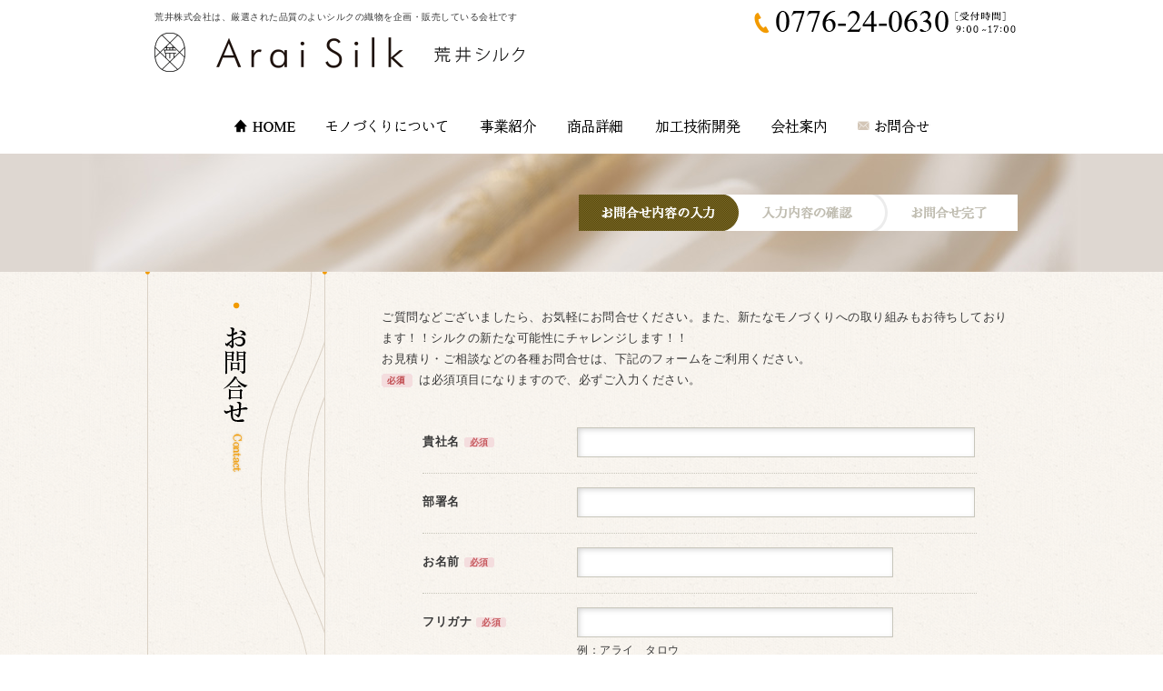

--- FILE ---
content_type: text/html; charset=UTF-8
request_url: https://www.arai-silk.co.jp/contact/form.php
body_size: 10501
content:
<!DOCTYPE html>
<html lang="ja">
<head>
	<meta charset="utf-8" />
	<title>お問合せ | シルク(絹)を専門とする生地卸の荒井株式会社</title>
	<meta name="keywords" content="シルク,シルク生地,シルク原料,絹,和装用生絹胴裏地,白生地,卸,織物,福井,荒井株式会社" />
	<meta name="description" content="荒井株式会社は創業より60年、福井の伝統産業である絹織物に特化した生地の企画・販売を行う産元商社です。シルク生地・シルク原料・白生地・和装用生絹胴裏地・染め用スカーフ・ショールの企画、製造、販売をおこなっております。厳選した品質の良いシルク織物にこだわり、新たな商品開発にチャレンジしています。" />
	<meta property="og:title" content="荒井シルク" />
	<meta property="og:type" content="article" />
	<meta property="og:description" content="荒井株式会社は、厳選された品質のよいシルクの織物を企画・販売している会社です。" />
	<meta property="og:url" content="https://www.arai-silk.co.jp" />
	<meta property="og:image" content="/common_img/ogp.gif" />
	<meta property="og:site_name" content="荒井シルク" />
	<meta name="viewport" content="width=1024" />
	<link type="text/css" rel="stylesheet" href="./css/style.css" media="all" />
	<link type="image/x-icon" rel="shortcut icon" href="/favicon.ico" />
	<!--[if lte IE 8]><script type="text/javascript" src="/js/html5.js"></script><![endif]-->
	<script type="text/javascript" src="//ajax.googleapis.com/ajax/libs/jquery/1.7.2/jquery.min.js"></script>
	<script type="text/javascript" src="/js/master.js"></script>
	<script type="text/javascript" src="js/zipsearch.js"></script>

</head>
<body>
	<a id="top" name="top"></a>
	<!-- header -->
	 	<header>
		<div id="head-in">
			<div id="logo">
				<p class="lead">荒井株式会社は、厳選された品質のよいシルクの織物を企画・販売している会社です</p>
				<p><a href="/"><img src="/common_img/header/logo.gif" alt="Arai silk 荒井シルク"></a></p>
			</div>
			<p class="h-right"><img src="/common_img/header/tel.gif" alt="0776-24-0630 受付時間　9:00～17:00"></p>
		</div>
		<nav id="gnav">
			<ul>
				<li id="g-home"><a title="HOME" href="/">HOME</a></li>
				<li id="g-manufacture"><a title="モノづくりについて" href="/manufacture/">モノづくりについて</a></li>
				<li id="g-work"><a title="事業紹介" href="/work/">事業紹介</a></li>
				<li id="g-product"><a title="商品詳細" href="/product/">商品詳細</a></li>
				<li id="g-development"><a title="加工技術開発" href="/development/">加工技術開発</a></li>
				<li id="g-company"><a title="会社案内" href="/company/">会社案内</a></li>
				<li id="g-contact"><a title="お問合せ" href="/contact/">お問合せ</a></li>
			</ul>
		</nav>
	</header>

	<!-- //header -->

	<!-- container -->
	<div id="container">
		<!-- main -->
		<div id="sub-main">
			<p><img src="./image/step1.gif" alt="お問合せ内容の入力" /></p>
		</div>
		<!--// main -->

		<div id="wrapper">
			<!-- menu -->
			<div id="menu">
				<div id="menu-in">
				<h1><img src="./image/title.gif" alt="お問合せ"></h1>
				</div>
			</div>
			<!-- //menu -->

			<!-- contents -->
			<div id="contents">

				<p class="read">ご質問などございましたら、お気軽にお問合せください。また、新たなモノづくりへの取り組みもお待ちしております！！シルクの新たな可能性にチャレンジします！！<br>
お見積り・ご相談などの各種お問合せは、下記のフォームをご利用ください。<br>
<span><img src="./image/ic_need.gif" alt="必須"></span>は必須項目になりますので、必ずご入力ください。</p>
				<!-- form -->
				<form name="ToConf" method="post" action="form.php">
                    <input type="hidden" name="_SECURE_FORM_MODE_" value="FromForm" />
                    <input type="hidden" name="token" value="165746e3d6ea3f6d7cf031833c5506906966ff25905ed" />

				    <div class="form">
					<dl>
						<dt>貴社名<span>必須</span></dt>
						<dd>
														<input class="long" name="company_name" type="text" value="" maxlength="100" />
						</dd>
					</dl>
					<dl>
						<dt>部署名</dt>
						<dd>
														<input class="long" name="section_name" type="text" value="" maxlength="100" />
						</dd>
					</dl>
					<dl>
						<dt>お名前<span>必須</span></dt>
						<dd>
														<input class="base" name="customer_name" type="text" value="" maxlength="100" />
						</dd>
					</dl>
					<dl>
						<dt>フリガナ<span>必須</span></dt>
						<dd>
														<input class="base" name="customer_name_kana" type="text" value="" maxlength="100" /><br><span>例：アライ　タロウ</span>
						</dd>
					</dl>
					<dl>
						<dt>電話番号<span>必須</span></dt>
						<dd>
														<input class="short" name="tel" type="text" value="" maxlength="15" /><span>（半角数字）例：0776-12-3456</span>
						</dd>
					</dl>
					<dl>
						<dt>FAX番号</dt>
						<dd>
														<input class="short" name="fax" type="text" value="" maxlength="15" /><span>（半角数字）例：0776-23-4567</span>
						</dd>
					</dl>
					<dl>
						<dt>メールアドレス<span>必須</span></dt>
						<dd>
														<input class="base" name="email" type="text" value="" maxlength="200" /><br />
							<span>（半角数字）例：aaa@bbbb.jp</span>
						</dd>
					</dl>
					<dl>
						<dt>郵便番号</dt>
						<dd>
														〒&nbsp;<input class="short" name="zipcode" type="text" value="" maxlength="8" /><span>（半角数字）例：910-0017</span>
						</dd>
					</dl>
					<dl>
						<dt>ご住所</dt>
						<dd>
																					<select name="pref" class="preffld">
								<option value="">都道府県を選択</option>
								<option value="北海道" >北海道</option>
								<option value="青森県" >青森県</option>
								<option value="岩手県" >岩手県</option>
								<option value="宮城県" >宮城県</option>
								<option value="秋田県" >秋田県</option>
								<option value="山形県" >山形県</option>
								<option value="福島県" >福島県</option>
								<option value="茨城県" >茨城県</option>
								<option value="栃木県" >栃木県</option>
								<option value="群馬県" >群馬県</option>
								<option value="埼玉県" >埼玉県</option>
								<option value="千葉県" >千葉県</option>
								<option value="東京都" >東京都</option>
								<option value="神奈川県" >神奈川県</option>
								<option value="新潟県" >新潟県</option>
								<option value="富山県" >富山県</option>
								<option value="石川県" >石川県</option>
								<option value="福井県" >福井県</option>
								<option value="山梨県" >山梨県</option>
								<option value="長野県" >長野県</option>
								<option value="岐阜県" >岐阜県</option>
								<option value="静岡県" >静岡県</option>
								<option value="愛知県" >愛知県</option>
								<option value="三重県" >三重県</option>
								<option value="滋賀県" >滋賀県</option>
								<option value="京都府" >京都府</option>
								<option value="大阪府" >大阪府</option>
								<option value="兵庫県" >兵庫県</option>
								<option value="奈良県" >奈良県</option>
								<option value="和歌山県" >和歌山県</option>
								<option value="鳥取県" >鳥取県</option>
								<option value="島根県" >島根県</option>
								<option value="岡山県" >岡山県</option>
								<option value="広島県" >広島県</option>
								<option value="山口県" >山口県</option>
								<option value="徳島県" >徳島県</option>
								<option value="香川県" >香川県</option>
								<option value="愛媛県" >愛媛県</option>
								<option value="高知県" >高知県</option>
								<option value="福岡県" >福岡県</option>
								<option value="佐賀県" >佐賀県</option>
								<option value="長崎県" >長崎県</option>
								<option value="熊本県" >熊本県</option>
								<option value="大分県" >大分県</option>
								<option value="宮崎県" >宮崎県</option>
								<option value="鹿児島県" >鹿児島県</option>
								<option value="沖縄県" >沖縄県</option>
							</select>
							<br />
							<textarea class="long" name="address" rows="2" cols="50"></textarea>
						</dd>
					</dl>
					<dl class="last">
						<dt>お問合せ内容</dt>
						<dd>
														<textarea class="long" name="contact" rows="10" cols="50"></textarea>
						</dd>
					</dl>
				</div>

                    <!-- btn-area -->
                    <ul id="btn-area">
                        <li><input type="image" name="" src="./image/btn_conf.gif" alt="確認ページに進む"/></li>
                    </ul>
                    <!--// btn-area -->

				</form>
				<!--// form -->

			</div>
			<!-- //contents -->

		</div>
	</div>
	<!-- //container -->
	
	<!-- footer -->
	 	<footer>
		<div id="footer-in">
			<div class="f-left">
				<p class="logo"><a href="/"><img src="/common_img/footer/f-logo.gif" alt="Arai silk 荒井シルク"></a></p>
				<address>
					<span>荒井株式会社</span><br />
					〒910-0017　福井県福井市文京1丁目42-4 <br />
					TEL: 0776-24-0630 ／ FAX: 0776-22-2223
				</address>
				<p><a href="/contact/"><img src="/common_img/footer/btn_contact.gif" alt="お問合せフォーム"></a></p>
			</div>
			<div class="sitemap">
				<ul>
					<li><a href="/" class="home">HOME</a></li>
					<li><a href="/manufacture/">モノづくりについて</a></li>
					<li><a href="/work/">事業紹介</a></li>
					<li><a href="/product/">商品詳細</a></li>
					<li><a href="/development/">加工技術開発</a></li>
					<li><a href="/company/">会社案内</a></li>
					<li><a href="/contact/" target="_blank">お問合せ</a></li>
				</ul>
			</div>
			<div class="bnarea">
				<ul>
					<li><a href="http://blog.livedoor.jp/arai_silk/" target="_blank"><img src="/common_img/footer/bn_blog.jpg" alt="Arai Blog"></a></li>
					<!--<li><a href=""><img src="/common_img/footer/bn_fb.jpg" alt="公式facebookページ"></a></li>-->
				</ul>
			</div>
		</div>
		<p class="copyright">Copyright &copy;2013 Arai Co.,Ltd. All Rights Reserved.</p>
	</footer>	<!--// footer -->
</body>
</html>






--- FILE ---
content_type: text/css
request_url: https://www.arai-silk.co.jp/contact/css/style.css
body_size: 3001
content:
@charset "utf-8";

@import url('/css/common.css');

/* contact
================================================================*/

#sub-main{
	background: #ded7d1 url(../image/main.jpg) 50% 0 no-repeat;
	height:130px;
}
#sub-main p{
	margin:0 auto;
	padding-top:45px;
	width: 960px;
	text-align:right;
}
/* footer */

/*footer{height:30px;}
footer #footer-in{display:none;}*/
/* read */
p.read{
	margin:3em auto 2em;
}
p.read span img{vertical-align:middle;margin-right:7px;}

/* form
================================================================*/
input.base,input.long,input.short,select,textarea{
	margin-bottom:2px;
	padding:8px;
	border:1px solid #c8c6bb;
	letter-spacing:2px;
	box-shadow: 2px 2px 6px -1px rgba(100, 100, 100, 0.3) inset;
}
button,input,select,textarea{
	font-size:100%;
	vertical-align:baseline;
}
textarea {
	width:92%;
	font-family:sans-serif;
}


/* error */
/* -------------------------------------------------------------------------- */
#error {
	width: 550px;
	margin:0 auto 30px;
	padding:15px;
	border:1px solid #c6575b;
	background-color: #fff6f7;
	font-size:1.4em;
	color:#c6575b;
	text-align:center;
	font-weight: bold;
}
.form input.error {
	background-color:#fff4f4;
	border:1px solid #c6575b;
}
.form select.error ,
.form textarea.error {
	background-color:#fff4f4;
	border:1px solid #c6575b;
}


/* form */
/* -------------------------------------------------------------------------- */
.form{
	margin:0 auto 5em;
	width:610px;
}


.form dt .max {
    background:none;
    color:#B51D2B;
}

.form dl{
	overflow: hidden;
	width: 610px;
	margin: 0 auto;
	padding: 15px 0;
	border-bottom: 1px dotted #c8c6bb;
	*zoom: 1;
}
.form dl.last{border:none;}
.form dt{
	float: left;
	width: 140px;
	padding-top: 4px;
	font-weight: bold;
}
.form dt span{
	margin-left:5px;
	padding:0 6px;
	font-size:0.8em;
	color:#c6575b;
	background: #f4ddde;
	border-radius:3px;
	-webkit-border-radius:3px;
	-moz-border-radius:3px;
	}

.form dd{
	float: right;
	width: 440px;
	margin-left: 0;
	word-wrap:break-word;
}
.form dd span{
	font-size:0.9em;
}

.form dd p{
	margin: 0;
	color: #b51d2b;
	font-weight: bold;
}

.form dl dd .base {width:330px;}
.form dl dd .long {width:420px;}
.form dl dd .short {width:150px;}

/* thanks */
/* -------------------------------------------------------------------------- */
#thanks{
	width: 700px;
	margin: 100px auto 200px;
	padding: 25px;
	background: url("../../common_img/opacity_bg.png") 0 0 repeat;
}
#thanks dl{margin-bottom: 30px;}
#thanks dt{
	margin-bottom: 25px;
	font-size: 2.8em;
	color: #b51d2b;
	text-align: center;
}
#thanks dd{
	margin:0 auto;
	width:600px;
	margin-bottom: 15px;
}
#thanks .close{
	text-align: center;
}

/* btn-area */
/* -------------------------------------------------------------------------- */
#btn-area {
	width:600px;
	margin:2em auto 80px;
	padding: 0;
	text-align:center;
}

#btn-area li {
	margin:0 20px;
	display:-moz-inline-stack;
	display:inline-block;
	vertical-align:middle;
	*vertical-align:auto;
	zoom:1;
	*display:inline;
}

#btn-area li input:hover {
	opacity:0.8;
	filter:alpha(opacity=80);
}


--- FILE ---
content_type: text/css
request_url: https://www.arai-silk.co.jp/css/common.css
body_size: 8763
content:
@charset "UTF-8";
/*===========================================================================*/
/*  common  */
/*===========================================================================*/
/* リセット
---------------------------------------------------------------------------- */
html ,body ,div ,span ,applet ,object ,iframe ,h1 ,h2 ,h3 ,h4 ,h5 ,h6 ,p ,blockquote ,pre ,a ,abbr ,acronym ,address ,big ,cite ,code ,del ,dfn ,em ,img ,ins ,kbd ,q ,s ,samp ,small ,strike ,strong ,sub ,sup ,tt ,var ,b ,u ,i ,center ,dl ,dt ,dd ,ol ,ul ,li ,fieldset ,form ,label ,legend ,table ,caption ,tbody ,tfoot ,thead ,tr ,th ,td ,article ,aside ,canvas ,details ,embed ,figure ,figcaption ,footer ,header ,hgroup ,menu ,nav ,output ,ruby ,section ,summary ,time ,mark ,audio ,video {
	margin:0;
	padding:0;
	border:0;
	font-size:100%;
	font:inherit;
	vertical-align:baseline;
}

article ,aside ,details ,figcaption ,figure ,footer ,header ,hgroup ,menu ,nav ,section {
	display:block;
}

ol ,ul {
	list-style:none;
}

blockquote ,q {
	quotes:none;
}

blockquote:before ,blockquote:after ,q:before ,q:after {
	content:'';
	content:none;
}

table {
	margin:0 auto;
	width: 100%;
	border-collapse:collapse;
	border-spacing:0;
}
table ,th,td{
	border-collapse:collapse;
	border:1px solid #acacac;
}
th,td{
	padding:13px;
}
img {
	/*max-width:100%;*/
	height:auto;
	line-height:0;
	vertical-align:top;
}

/* 基本スタイル
---------------------------------------------------------------------------- */
html {
	height:100%;
}

body {
	margin:0 auto;
	padding:0;
	height:100%;
	line-height:1.8;
	background:white;
	color:black;
	font-family:"メイリオ",Meiryo,Osaka,"MS P Gothic","ＭＳ Ｐゴシック",Verdana,Chicago,sans-serif;
	font-size:0.8em;
	background:url("../common_img/bg.gif") 0 0 repeat;
	color:#383838;
}

body a:hover img {
	opacity:0.8;
	filter:alpha(opacity=80);
}

body a img {
	-webkit-transition:all 0.3s linear;
	-moz-transition:all 0.3s linear;
	transition:all 0.3s linear;
}

/* ハック
---------------------------------------------- */
/* letter-spacing hack */
@media screen {
body {
	letter-spacing:0.5px;
}

br {
	letter-spacing:0;
}
}
/* height100% hack */
	body > #container {
	height:auto;
}

/* リンク
---------------------------------------------- */
a {
	color:black;
	overflow:hidden;
	outline:none;
	text-decoration:none;
	color:#383838;
}

a:hover {
	color:#bd7800;
}

a {
	-webkit-transition:color 0.3s linear;
	-moz-transition:color 0.3s linear;
	transition:color 0.3s linear;
}
a:hover img{
	opacity:0.8;
	filter:alpha(opacity=80);
	-ms-filter: “alpha( opacity=80 )”;
}

/* ドラッグ時のテキストカラー
---------------------------------------------- */
::selection {
	background:#eddfc9;
	/* Safari */
}

::-moz-selection {
	background:#eddfc9;
	/* Firefox */
}

/* layout
================================================================ */
#container{
	margin:0 auto;
	background: url(../common_img/bg.gif) 0 0 no-repeat;
}
/* 第二階層メインフォト */
#sub-main{
	margin:0 auto;
	width:100%;
	height:310px;
}
#sub-main p{
	text-indent:-9999px;
}
#wrapper{
	margin:0 auto;
	padding:0;
	width:960px;
	background:url(../common_img/m_bg.gif) 0 0 repeat-y;
	overflow: hidden;
	zoom:1;
}
#contents {
	float: right;
	width: 700px;
}

/* topicpath */
#topicpath{
	margin:2em 0 2.5em;
}
#topicpath a.home{
	padding-left:18px;
	background:url(../common_img/ic_home.gif) 0 2px no-repeat;
	font-size:0.9em;
}

#box{
	margin:0 auto 3em;
	width: 960px;
	overflow: hidden;
	zoom:1;
}


/*第二階層メインフォト*/
#sub-main{
	margin:0 auto;
	text-align:center;
}
.sub-t{
	margin:0 0 10px;
	padding-left:40px;
	font-size:1.9em;
	background: url(../common_img/sub_t_eye.gif) 0 17px no-repeat;
}
p.read{margin:0 auto 3em;}
.box{
	margin:0 auto 3em;
	width: 700px;
	overflow: hidden;
	zoom:1;
}
.box p.btn{
	margin:0;
	padding:1em 0 0;
	width:700px;
	text-align:right;
}
.font-min{
	font-family: 'ヒラギノ明朝 Pro W3','Hiragino Mincho Pro','ＭＳ Ｐ明朝','MS PMincho',serif;
}

/* header
================================================================ */
header{
	width:100%;
	margin:0 auto;
	background: #fff;
	padding-bottom:0.3em;
}
#head-in{
	margin:0 auto;
	padding:10px 0 0;
	width: 960px;
	overflow: hidden;
	zoom:1;
}
#head-in p.h-right{
	float:right;
	width: 290px;
	text-align:right;
}
#head-in #logo{
	float:left;
	padding-left:10px;
	width:600px;
}
#logo p.lead{
	padding-bottom:0.5em;
	font-size:0.8em;
}
#logo p{
	padding-bottom:5em;
	font-size:0.8em;
}
/* SSL */
header#ssl #logo{padding-top:1em;}
header#ssl #head-in{padding:0;}
header#ssl #head-in{padding:0;}
/* gnav
================================================================ */
#gnav {
	margin:0 auto 0.5em;
	background: url("../common_img/header/g-nav.gif") repeat-x scroll 0 0;
	padding: 0;
	width: 767px;
}
#gnav ul {
	margin:0 auto;
	height: 28px;
	list-style-type: none;
	width: 767px;
}
#gnav ul:after {
	clear: both;
	content: "";
	display: block;
	height: 0;
	overflow: hidden;
	visibility: hidden;
}
#gnav li {
	float: left;
	margin: 0;
	padding: 0;
	text-align: center;
}
#gnav a {
	background: url("../common_img/header/g-nav.gif") no-repeat scroll 0 0 ;
	color: #FFFFFF;
	cursor: pointer;
	display: block;
	font-weight: bold;
	height: 28px;
	line-height: 28px;
	margin: 0;
	padding: 0;
	text-decoration: none;
	text-indent: -9999em;
}
li#g-home{width:87px;}
li#g-manufacture{width:167px;}
li#g-work,li#g-product,li#g-company{width: 96px;}
li#g-development{width: 128px;}
li#g-contact{width: 97px;}
#gnav #g-home a {
	background-position: 0 0;
}
#gnav #g-manufacture a {
	background-position: -88px 0;
}
#gnav #g-work a {
	background-position: -254px 0;
}
#gnav #g-product a {
	background-position: -351px 0;
}
#gnav #g-development a {
	background-position: -446px 0;
}
#gnav #g-company a {
	background-position: -575px 0;
}
#gnav #g-contact a {
	background-position: -671px 0;
}

#gnav #g-home a:hover {
	background-position: 0 -28px;
}
#gnav #g-manufacture a:hover {
	background-position: -88px -28px;
}
#gnav #g-work a:hover {
	background-position: -254px -28px;
}
#gnav #g-product a:hover {
	background-position: -351px -28px;
}
#gnav #g-development a:hover {
	background-position: -446px -28px;
}
#gnav #g-company a:hover {
	background-position: -575px -28px;
}
#gnav #g-contact a:hover{
	background-position: -671px -28px;
}

/* menu
================================================================ */
#menu {
	float: left;
	width: 200px;
	text-align:center;
	background:url(../common_img/m_eye.gif) 0 0 no-repeat;
}
#menu-in {
	margin-top:3px;
}
#menu-in h1{
	margin:2.5em auto;
}


/* footer
================================================================ */
footer {
	margin:0 auto;
	width: 100%;
	height:325px;
	background: url('../common_img/footer/f_bg.gif') repeat-x left 0;
}
footer:after {
clear: both;
display: block;
visibility: hidden;
height: 0;
font-size: 0;
content: ".";
}
#footer-in{
	margin:0 auto;
	padding:50px 0 0;
	background:url('../common_img/footer/f-shadow.gif') center 4px no-repeat;
	width: 960px;
	height:265px;
	overflow: hidden;
	zoom: 1;
}
#footer-in{
	margin:0 auto;
	width: 960px;
	overflow: hidden;
	zoom: 1;
}
footer .f-left{
	float:left;
	padding-left:10px;
	width: 330px;
}
footer .f-left p.logo{
	margin-bottom:1em;
}
footer .f-left span{font-weight:bold;}
footer .f-left address{margin-bottom:0.3em;}


footer .sitemap{
	float:left;
	width: 310px;
	min-height:225px;
	background:url('../common_img/footer/f-line.gif') left center no-repeat;
}
footer .sitemap ul{
	margin:15px 0 0 40px;
}
footer .sitemap li{
	margin-bottom: 4px;
}
footer .sitemap li a{
	padding-left:20px;
	background:url('../common_img/footer/f-eye.jpg') 3px 7px no-repeat;
}
footer .sitemap li a.home{
	padding-left:20px;
	background:url('../common_img/footer/f_ic_home.jpg') 0 3px no-repeat;
}
footer .bnarea{
	float:left;
	width: 310px;
	min-height:225px;
	text-align:center;
	background:url('../common_img/footer/f-line.gif') left center no-repeat;
}
footer .bnarea ul{
	margin:15px 0 0;
}
footer .bnarea li{margin-bottom:0.5em;}
/* copyright
================================================================ */
p.copyright {
	margin:0 auto;padding:5px 0;
	text-align:center;
	color:#fff;
	background: #f29a00;
}

/* sub-menu
================================================================ */
ul#sub-menu{
	margin:0 auto 3.5em;
	text-align:center;
}
ul#sub-menu li{
	 display: inline-block;
	*display: inline;
	*zoom: 1;
	vertical-align: top;
	font-size:1.2em;
	
  
}
ul#sub-menu li a{
	display:block;
	margin:0 5px;
	padding:5px 15px;
	background: #efe7de;
	border:1px solid #a29685;
	-webkit-border-radius: 4px;
	-moz-border-radius: 4px;
	border-radius: 4px;
}
ul#sub-menu li a:hover{
	display:block;
	margin:0 5px;
	padding:5px 15px;
	background: #fff;
	border:1px solid #ccc;
}



--- FILE ---
content_type: application/javascript
request_url: https://www.arai-silk.co.jp/contact/js/zipsearch.js
body_size: 579
content:
jQuery(function($){
	$("input[name='zipcode']").keyup(function(){
		var zip = $("input[name='zipcode']").val();
		zip = zip.replace("-", "");
		if (zip.length >=7) {
			var zip1 = zip.slice(0,3);
			var zip2 = zip.slice(3,7);
			$.ajax({
				url: "https://madefor.github.io/postal-code-api/api/v1/" + zip1 + '/' + zip2 + '.json',
				dataType: "json",
				async: true,
			}).done(function(address, textStatus, jqXHR){
				$("select[name='pref']").val(address.data[0].ja.prefecture);
				$("textarea[name='address']").val(address.data[0].ja.address1 + address.data[0].ja.address2);
			}).fail(function(jqXHR, textStatus, errorThrown){
				console.log(errorThrown);
			})
		}
	});
});


--- FILE ---
content_type: text/plain
request_url: https://www.google-analytics.com/j/collect?v=1&_v=j102&a=212060647&t=pageview&_s=1&dl=https%3A%2F%2Fwww.arai-silk.co.jp%2Fcontact%2Fform.php&ul=en-us%40posix&dt=%E3%81%8A%E5%95%8F%E5%90%88%E3%81%9B%20%7C%20%E3%82%B7%E3%83%AB%E3%82%AF(%E7%B5%B9)%E3%82%92%E5%B0%82%E9%96%80%E3%81%A8%E3%81%99%E3%82%8B%E7%94%9F%E5%9C%B0%E5%8D%B8%E3%81%AE%E8%8D%92%E4%BA%95%E6%A0%AA%E5%BC%8F%E4%BC%9A%E7%A4%BE&sr=1280x720&vp=1280x720&_u=IEBAAAABAAAAACAAI~&jid=733960418&gjid=347750759&cid=557371494.1768357671&tid=UA-52972-47&_gid=1582961301.1768357671&_r=1&_slc=1&z=776925649
body_size: -451
content:
2,cG-2RH91NWHP2